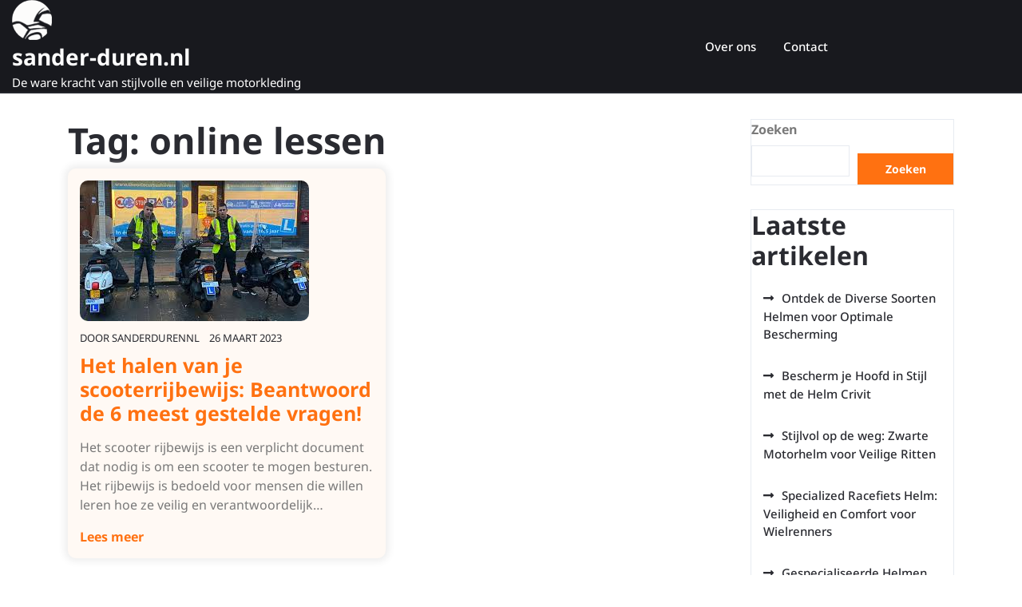

--- FILE ---
content_type: text/html; charset=UTF-8
request_url: https://sander-duren.nl/tag/online-lessen/
body_size: 13836
content:
<!doctype html>
<html lang="nl-NL">
<head>
    <meta charset="UTF-8">
    <meta name="viewport" content="width=device-width, initial-scale=1">
    <meta name='robots' content='index, follow, max-image-preview:large, max-snippet:-1, max-video-preview:-1' />

	<!-- This site is optimized with the Yoast SEO plugin v26.8 - https://yoast.com/product/yoast-seo-wordpress/ -->
	<title>online lessen archieven - sander-duren.nl</title>
	<link rel="canonical" href="https://sander-duren.nl/tag/online-lessen/" />
	<meta property="og:locale" content="nl_NL" />
	<meta property="og:type" content="article" />
	<meta property="og:title" content="online lessen archieven - sander-duren.nl" />
	<meta property="og:url" content="https://sander-duren.nl/tag/online-lessen/" />
	<meta property="og:site_name" content="sander-duren.nl" />
	<meta name="twitter:card" content="summary_large_image" />
	<script type="application/ld+json" class="yoast-schema-graph">{"@context":"https://schema.org","@graph":[{"@type":"CollectionPage","@id":"https://sander-duren.nl/tag/online-lessen/","url":"https://sander-duren.nl/tag/online-lessen/","name":"online lessen archieven - sander-duren.nl","isPartOf":{"@id":"https://sander-duren.nl/#website"},"primaryImageOfPage":{"@id":"https://sander-duren.nl/tag/online-lessen/#primaryimage"},"image":{"@id":"https://sander-duren.nl/tag/online-lessen/#primaryimage"},"thumbnailUrl":"https://i0.wp.com/sander-duren.nl/wp-content/uploads/2023/02/scooter-rijbewijs-40.jpg?fit=287%2C176&ssl=1","breadcrumb":{"@id":"https://sander-duren.nl/tag/online-lessen/#breadcrumb"},"inLanguage":"nl-NL"},{"@type":"ImageObject","inLanguage":"nl-NL","@id":"https://sander-duren.nl/tag/online-lessen/#primaryimage","url":"https://i0.wp.com/sander-duren.nl/wp-content/uploads/2023/02/scooter-rijbewijs-40.jpg?fit=287%2C176&ssl=1","contentUrl":"https://i0.wp.com/sander-duren.nl/wp-content/uploads/2023/02/scooter-rijbewijs-40.jpg?fit=287%2C176&ssl=1","width":287,"height":176},{"@type":"BreadcrumbList","@id":"https://sander-duren.nl/tag/online-lessen/#breadcrumb","itemListElement":[{"@type":"ListItem","position":1,"name":"Home","item":"https://sander-duren.nl/"},{"@type":"ListItem","position":2,"name":"online lessen"}]},{"@type":"WebSite","@id":"https://sander-duren.nl/#website","url":"https://sander-duren.nl/","name":"sander-duren.nl","description":"De ware kracht van stijlvolle en veilige motorkleding","publisher":{"@id":"https://sander-duren.nl/#organization"},"potentialAction":[{"@type":"SearchAction","target":{"@type":"EntryPoint","urlTemplate":"https://sander-duren.nl/?s={search_term_string}"},"query-input":{"@type":"PropertyValueSpecification","valueRequired":true,"valueName":"search_term_string"}}],"inLanguage":"nl-NL"},{"@type":"Organization","@id":"https://sander-duren.nl/#organization","name":"sander-duren.nl","url":"https://sander-duren.nl/","logo":{"@type":"ImageObject","inLanguage":"nl-NL","@id":"https://sander-duren.nl/#/schema/logo/image/","url":"https://i0.wp.com/sander-duren.nl/wp-content/uploads/2023/03/motoLogo.png?fit=50%2C50&ssl=1","contentUrl":"https://i0.wp.com/sander-duren.nl/wp-content/uploads/2023/03/motoLogo.png?fit=50%2C50&ssl=1","width":50,"height":50,"caption":"sander-duren.nl"},"image":{"@id":"https://sander-duren.nl/#/schema/logo/image/"}}]}</script>
	<!-- / Yoast SEO plugin. -->


<link rel='dns-prefetch' href='//stats.wp.com' />
<link rel='preconnect' href='//i0.wp.com' />
<link rel='preconnect' href='//c0.wp.com' />
<link rel="alternate" type="application/rss+xml" title="sander-duren.nl &raquo; feed" href="https://sander-duren.nl/feed/" />
<link rel="alternate" type="application/rss+xml" title="sander-duren.nl &raquo; reactiesfeed" href="https://sander-duren.nl/comments/feed/" />
<link rel="alternate" type="application/rss+xml" title="sander-duren.nl &raquo; online lessen tagfeed" href="https://sander-duren.nl/tag/online-lessen/feed/" />
<style id='wp-img-auto-sizes-contain-inline-css' type='text/css'>
img:is([sizes=auto i],[sizes^="auto," i]){contain-intrinsic-size:3000px 1500px}
/*# sourceURL=wp-img-auto-sizes-contain-inline-css */
</style>
<style id='wp-emoji-styles-inline-css' type='text/css'>

	img.wp-smiley, img.emoji {
		display: inline !important;
		border: none !important;
		box-shadow: none !important;
		height: 1em !important;
		width: 1em !important;
		margin: 0 0.07em !important;
		vertical-align: -0.1em !important;
		background: none !important;
		padding: 0 !important;
	}
/*# sourceURL=wp-emoji-styles-inline-css */
</style>
<style id='wp-block-library-inline-css' type='text/css'>
:root{--wp-block-synced-color:#7a00df;--wp-block-synced-color--rgb:122,0,223;--wp-bound-block-color:var(--wp-block-synced-color);--wp-editor-canvas-background:#ddd;--wp-admin-theme-color:#007cba;--wp-admin-theme-color--rgb:0,124,186;--wp-admin-theme-color-darker-10:#006ba1;--wp-admin-theme-color-darker-10--rgb:0,107,160.5;--wp-admin-theme-color-darker-20:#005a87;--wp-admin-theme-color-darker-20--rgb:0,90,135;--wp-admin-border-width-focus:2px}@media (min-resolution:192dpi){:root{--wp-admin-border-width-focus:1.5px}}.wp-element-button{cursor:pointer}:root .has-very-light-gray-background-color{background-color:#eee}:root .has-very-dark-gray-background-color{background-color:#313131}:root .has-very-light-gray-color{color:#eee}:root .has-very-dark-gray-color{color:#313131}:root .has-vivid-green-cyan-to-vivid-cyan-blue-gradient-background{background:linear-gradient(135deg,#00d084,#0693e3)}:root .has-purple-crush-gradient-background{background:linear-gradient(135deg,#34e2e4,#4721fb 50%,#ab1dfe)}:root .has-hazy-dawn-gradient-background{background:linear-gradient(135deg,#faaca8,#dad0ec)}:root .has-subdued-olive-gradient-background{background:linear-gradient(135deg,#fafae1,#67a671)}:root .has-atomic-cream-gradient-background{background:linear-gradient(135deg,#fdd79a,#004a59)}:root .has-nightshade-gradient-background{background:linear-gradient(135deg,#330968,#31cdcf)}:root .has-midnight-gradient-background{background:linear-gradient(135deg,#020381,#2874fc)}:root{--wp--preset--font-size--normal:16px;--wp--preset--font-size--huge:42px}.has-regular-font-size{font-size:1em}.has-larger-font-size{font-size:2.625em}.has-normal-font-size{font-size:var(--wp--preset--font-size--normal)}.has-huge-font-size{font-size:var(--wp--preset--font-size--huge)}.has-text-align-center{text-align:center}.has-text-align-left{text-align:left}.has-text-align-right{text-align:right}.has-fit-text{white-space:nowrap!important}#end-resizable-editor-section{display:none}.aligncenter{clear:both}.items-justified-left{justify-content:flex-start}.items-justified-center{justify-content:center}.items-justified-right{justify-content:flex-end}.items-justified-space-between{justify-content:space-between}.screen-reader-text{border:0;clip-path:inset(50%);height:1px;margin:-1px;overflow:hidden;padding:0;position:absolute;width:1px;word-wrap:normal!important}.screen-reader-text:focus{background-color:#ddd;clip-path:none;color:#444;display:block;font-size:1em;height:auto;left:5px;line-height:normal;padding:15px 23px 14px;text-decoration:none;top:5px;width:auto;z-index:100000}html :where(.has-border-color){border-style:solid}html :where([style*=border-top-color]){border-top-style:solid}html :where([style*=border-right-color]){border-right-style:solid}html :where([style*=border-bottom-color]){border-bottom-style:solid}html :where([style*=border-left-color]){border-left-style:solid}html :where([style*=border-width]){border-style:solid}html :where([style*=border-top-width]){border-top-style:solid}html :where([style*=border-right-width]){border-right-style:solid}html :where([style*=border-bottom-width]){border-bottom-style:solid}html :where([style*=border-left-width]){border-left-style:solid}html :where(img[class*=wp-image-]){height:auto;max-width:100%}:where(figure){margin:0 0 1em}html :where(.is-position-sticky){--wp-admin--admin-bar--position-offset:var(--wp-admin--admin-bar--height,0px)}@media screen and (max-width:600px){html :where(.is-position-sticky){--wp-admin--admin-bar--position-offset:0px}}

/*# sourceURL=wp-block-library-inline-css */
</style><style id='wp-block-archives-inline-css' type='text/css'>
.wp-block-archives{box-sizing:border-box}.wp-block-archives-dropdown label{display:block}
/*# sourceURL=https://c0.wp.com/c/6.9/wp-includes/blocks/archives/style.min.css */
</style>
<style id='wp-block-categories-inline-css' type='text/css'>
.wp-block-categories{box-sizing:border-box}.wp-block-categories.alignleft{margin-right:2em}.wp-block-categories.alignright{margin-left:2em}.wp-block-categories.wp-block-categories-dropdown.aligncenter{text-align:center}.wp-block-categories .wp-block-categories__label{display:block;width:100%}
/*# sourceURL=https://c0.wp.com/c/6.9/wp-includes/blocks/categories/style.min.css */
</style>
<style id='wp-block-heading-inline-css' type='text/css'>
h1:where(.wp-block-heading).has-background,h2:where(.wp-block-heading).has-background,h3:where(.wp-block-heading).has-background,h4:where(.wp-block-heading).has-background,h5:where(.wp-block-heading).has-background,h6:where(.wp-block-heading).has-background{padding:1.25em 2.375em}h1.has-text-align-left[style*=writing-mode]:where([style*=vertical-lr]),h1.has-text-align-right[style*=writing-mode]:where([style*=vertical-rl]),h2.has-text-align-left[style*=writing-mode]:where([style*=vertical-lr]),h2.has-text-align-right[style*=writing-mode]:where([style*=vertical-rl]),h3.has-text-align-left[style*=writing-mode]:where([style*=vertical-lr]),h3.has-text-align-right[style*=writing-mode]:where([style*=vertical-rl]),h4.has-text-align-left[style*=writing-mode]:where([style*=vertical-lr]),h4.has-text-align-right[style*=writing-mode]:where([style*=vertical-rl]),h5.has-text-align-left[style*=writing-mode]:where([style*=vertical-lr]),h5.has-text-align-right[style*=writing-mode]:where([style*=vertical-rl]),h6.has-text-align-left[style*=writing-mode]:where([style*=vertical-lr]),h6.has-text-align-right[style*=writing-mode]:where([style*=vertical-rl]){rotate:180deg}
/*# sourceURL=https://c0.wp.com/c/6.9/wp-includes/blocks/heading/style.min.css */
</style>
<style id='wp-block-latest-comments-inline-css' type='text/css'>
ol.wp-block-latest-comments{box-sizing:border-box;margin-left:0}:where(.wp-block-latest-comments:not([style*=line-height] .wp-block-latest-comments__comment)){line-height:1.1}:where(.wp-block-latest-comments:not([style*=line-height] .wp-block-latest-comments__comment-excerpt p)){line-height:1.8}.has-dates :where(.wp-block-latest-comments:not([style*=line-height])),.has-excerpts :where(.wp-block-latest-comments:not([style*=line-height])){line-height:1.5}.wp-block-latest-comments .wp-block-latest-comments{padding-left:0}.wp-block-latest-comments__comment{list-style:none;margin-bottom:1em}.has-avatars .wp-block-latest-comments__comment{list-style:none;min-height:2.25em}.has-avatars .wp-block-latest-comments__comment .wp-block-latest-comments__comment-excerpt,.has-avatars .wp-block-latest-comments__comment .wp-block-latest-comments__comment-meta{margin-left:3.25em}.wp-block-latest-comments__comment-excerpt p{font-size:.875em;margin:.36em 0 1.4em}.wp-block-latest-comments__comment-date{display:block;font-size:.75em}.wp-block-latest-comments .avatar,.wp-block-latest-comments__comment-avatar{border-radius:1.5em;display:block;float:left;height:2.5em;margin-right:.75em;width:2.5em}.wp-block-latest-comments[class*=-font-size] a,.wp-block-latest-comments[style*=font-size] a{font-size:inherit}
/*# sourceURL=https://c0.wp.com/c/6.9/wp-includes/blocks/latest-comments/style.min.css */
</style>
<style id='wp-block-latest-posts-inline-css' type='text/css'>
.wp-block-latest-posts{box-sizing:border-box}.wp-block-latest-posts.alignleft{margin-right:2em}.wp-block-latest-posts.alignright{margin-left:2em}.wp-block-latest-posts.wp-block-latest-posts__list{list-style:none}.wp-block-latest-posts.wp-block-latest-posts__list li{clear:both;overflow-wrap:break-word}.wp-block-latest-posts.is-grid{display:flex;flex-wrap:wrap}.wp-block-latest-posts.is-grid li{margin:0 1.25em 1.25em 0;width:100%}@media (min-width:600px){.wp-block-latest-posts.columns-2 li{width:calc(50% - .625em)}.wp-block-latest-posts.columns-2 li:nth-child(2n){margin-right:0}.wp-block-latest-posts.columns-3 li{width:calc(33.33333% - .83333em)}.wp-block-latest-posts.columns-3 li:nth-child(3n){margin-right:0}.wp-block-latest-posts.columns-4 li{width:calc(25% - .9375em)}.wp-block-latest-posts.columns-4 li:nth-child(4n){margin-right:0}.wp-block-latest-posts.columns-5 li{width:calc(20% - 1em)}.wp-block-latest-posts.columns-5 li:nth-child(5n){margin-right:0}.wp-block-latest-posts.columns-6 li{width:calc(16.66667% - 1.04167em)}.wp-block-latest-posts.columns-6 li:nth-child(6n){margin-right:0}}:root :where(.wp-block-latest-posts.is-grid){padding:0}:root :where(.wp-block-latest-posts.wp-block-latest-posts__list){padding-left:0}.wp-block-latest-posts__post-author,.wp-block-latest-posts__post-date{display:block;font-size:.8125em}.wp-block-latest-posts__post-excerpt,.wp-block-latest-posts__post-full-content{margin-bottom:1em;margin-top:.5em}.wp-block-latest-posts__featured-image a{display:inline-block}.wp-block-latest-posts__featured-image img{height:auto;max-width:100%;width:auto}.wp-block-latest-posts__featured-image.alignleft{float:left;margin-right:1em}.wp-block-latest-posts__featured-image.alignright{float:right;margin-left:1em}.wp-block-latest-posts__featured-image.aligncenter{margin-bottom:1em;text-align:center}
/*# sourceURL=https://c0.wp.com/c/6.9/wp-includes/blocks/latest-posts/style.min.css */
</style>
<style id='wp-block-search-inline-css' type='text/css'>
.wp-block-search__button{margin-left:10px;word-break:normal}.wp-block-search__button.has-icon{line-height:0}.wp-block-search__button svg{height:1.25em;min-height:24px;min-width:24px;width:1.25em;fill:currentColor;vertical-align:text-bottom}:where(.wp-block-search__button){border:1px solid #ccc;padding:6px 10px}.wp-block-search__inside-wrapper{display:flex;flex:auto;flex-wrap:nowrap;max-width:100%}.wp-block-search__label{width:100%}.wp-block-search.wp-block-search__button-only .wp-block-search__button{box-sizing:border-box;display:flex;flex-shrink:0;justify-content:center;margin-left:0;max-width:100%}.wp-block-search.wp-block-search__button-only .wp-block-search__inside-wrapper{min-width:0!important;transition-property:width}.wp-block-search.wp-block-search__button-only .wp-block-search__input{flex-basis:100%;transition-duration:.3s}.wp-block-search.wp-block-search__button-only.wp-block-search__searchfield-hidden,.wp-block-search.wp-block-search__button-only.wp-block-search__searchfield-hidden .wp-block-search__inside-wrapper{overflow:hidden}.wp-block-search.wp-block-search__button-only.wp-block-search__searchfield-hidden .wp-block-search__input{border-left-width:0!important;border-right-width:0!important;flex-basis:0;flex-grow:0;margin:0;min-width:0!important;padding-left:0!important;padding-right:0!important;width:0!important}:where(.wp-block-search__input){appearance:none;border:1px solid #949494;flex-grow:1;font-family:inherit;font-size:inherit;font-style:inherit;font-weight:inherit;letter-spacing:inherit;line-height:inherit;margin-left:0;margin-right:0;min-width:3rem;padding:8px;text-decoration:unset!important;text-transform:inherit}:where(.wp-block-search__button-inside .wp-block-search__inside-wrapper){background-color:#fff;border:1px solid #949494;box-sizing:border-box;padding:4px}:where(.wp-block-search__button-inside .wp-block-search__inside-wrapper) .wp-block-search__input{border:none;border-radius:0;padding:0 4px}:where(.wp-block-search__button-inside .wp-block-search__inside-wrapper) .wp-block-search__input:focus{outline:none}:where(.wp-block-search__button-inside .wp-block-search__inside-wrapper) :where(.wp-block-search__button){padding:4px 8px}.wp-block-search.aligncenter .wp-block-search__inside-wrapper{margin:auto}.wp-block[data-align=right] .wp-block-search.wp-block-search__button-only .wp-block-search__inside-wrapper{float:right}
/*# sourceURL=https://c0.wp.com/c/6.9/wp-includes/blocks/search/style.min.css */
</style>
<style id='wp-block-search-theme-inline-css' type='text/css'>
.wp-block-search .wp-block-search__label{font-weight:700}.wp-block-search__button{border:1px solid #ccc;padding:.375em .625em}
/*# sourceURL=https://c0.wp.com/c/6.9/wp-includes/blocks/search/theme.min.css */
</style>
<style id='wp-block-group-inline-css' type='text/css'>
.wp-block-group{box-sizing:border-box}:where(.wp-block-group.wp-block-group-is-layout-constrained){position:relative}
/*# sourceURL=https://c0.wp.com/c/6.9/wp-includes/blocks/group/style.min.css */
</style>
<style id='wp-block-group-theme-inline-css' type='text/css'>
:where(.wp-block-group.has-background){padding:1.25em 2.375em}
/*# sourceURL=https://c0.wp.com/c/6.9/wp-includes/blocks/group/theme.min.css */
</style>
<style id='global-styles-inline-css' type='text/css'>
:root{--wp--preset--aspect-ratio--square: 1;--wp--preset--aspect-ratio--4-3: 4/3;--wp--preset--aspect-ratio--3-4: 3/4;--wp--preset--aspect-ratio--3-2: 3/2;--wp--preset--aspect-ratio--2-3: 2/3;--wp--preset--aspect-ratio--16-9: 16/9;--wp--preset--aspect-ratio--9-16: 9/16;--wp--preset--color--black: #000000;--wp--preset--color--cyan-bluish-gray: #abb8c3;--wp--preset--color--white: #ffffff;--wp--preset--color--pale-pink: #f78da7;--wp--preset--color--vivid-red: #cf2e2e;--wp--preset--color--luminous-vivid-orange: #ff6900;--wp--preset--color--luminous-vivid-amber: #fcb900;--wp--preset--color--light-green-cyan: #7bdcb5;--wp--preset--color--vivid-green-cyan: #00d084;--wp--preset--color--pale-cyan-blue: #8ed1fc;--wp--preset--color--vivid-cyan-blue: #0693e3;--wp--preset--color--vivid-purple: #9b51e0;--wp--preset--gradient--vivid-cyan-blue-to-vivid-purple: linear-gradient(135deg,rgb(6,147,227) 0%,rgb(155,81,224) 100%);--wp--preset--gradient--light-green-cyan-to-vivid-green-cyan: linear-gradient(135deg,rgb(122,220,180) 0%,rgb(0,208,130) 100%);--wp--preset--gradient--luminous-vivid-amber-to-luminous-vivid-orange: linear-gradient(135deg,rgb(252,185,0) 0%,rgb(255,105,0) 100%);--wp--preset--gradient--luminous-vivid-orange-to-vivid-red: linear-gradient(135deg,rgb(255,105,0) 0%,rgb(207,46,46) 100%);--wp--preset--gradient--very-light-gray-to-cyan-bluish-gray: linear-gradient(135deg,rgb(238,238,238) 0%,rgb(169,184,195) 100%);--wp--preset--gradient--cool-to-warm-spectrum: linear-gradient(135deg,rgb(74,234,220) 0%,rgb(151,120,209) 20%,rgb(207,42,186) 40%,rgb(238,44,130) 60%,rgb(251,105,98) 80%,rgb(254,248,76) 100%);--wp--preset--gradient--blush-light-purple: linear-gradient(135deg,rgb(255,206,236) 0%,rgb(152,150,240) 100%);--wp--preset--gradient--blush-bordeaux: linear-gradient(135deg,rgb(254,205,165) 0%,rgb(254,45,45) 50%,rgb(107,0,62) 100%);--wp--preset--gradient--luminous-dusk: linear-gradient(135deg,rgb(255,203,112) 0%,rgb(199,81,192) 50%,rgb(65,88,208) 100%);--wp--preset--gradient--pale-ocean: linear-gradient(135deg,rgb(255,245,203) 0%,rgb(182,227,212) 50%,rgb(51,167,181) 100%);--wp--preset--gradient--electric-grass: linear-gradient(135deg,rgb(202,248,128) 0%,rgb(113,206,126) 100%);--wp--preset--gradient--midnight: linear-gradient(135deg,rgb(2,3,129) 0%,rgb(40,116,252) 100%);--wp--preset--font-size--small: 13px;--wp--preset--font-size--medium: 20px;--wp--preset--font-size--large: 36px;--wp--preset--font-size--x-large: 42px;--wp--preset--spacing--20: 0.44rem;--wp--preset--spacing--30: 0.67rem;--wp--preset--spacing--40: 1rem;--wp--preset--spacing--50: 1.5rem;--wp--preset--spacing--60: 2.25rem;--wp--preset--spacing--70: 3.38rem;--wp--preset--spacing--80: 5.06rem;--wp--preset--shadow--natural: 6px 6px 9px rgba(0, 0, 0, 0.2);--wp--preset--shadow--deep: 12px 12px 50px rgba(0, 0, 0, 0.4);--wp--preset--shadow--sharp: 6px 6px 0px rgba(0, 0, 0, 0.2);--wp--preset--shadow--outlined: 6px 6px 0px -3px rgb(255, 255, 255), 6px 6px rgb(0, 0, 0);--wp--preset--shadow--crisp: 6px 6px 0px rgb(0, 0, 0);}:where(.is-layout-flex){gap: 0.5em;}:where(.is-layout-grid){gap: 0.5em;}body .is-layout-flex{display: flex;}.is-layout-flex{flex-wrap: wrap;align-items: center;}.is-layout-flex > :is(*, div){margin: 0;}body .is-layout-grid{display: grid;}.is-layout-grid > :is(*, div){margin: 0;}:where(.wp-block-columns.is-layout-flex){gap: 2em;}:where(.wp-block-columns.is-layout-grid){gap: 2em;}:where(.wp-block-post-template.is-layout-flex){gap: 1.25em;}:where(.wp-block-post-template.is-layout-grid){gap: 1.25em;}.has-black-color{color: var(--wp--preset--color--black) !important;}.has-cyan-bluish-gray-color{color: var(--wp--preset--color--cyan-bluish-gray) !important;}.has-white-color{color: var(--wp--preset--color--white) !important;}.has-pale-pink-color{color: var(--wp--preset--color--pale-pink) !important;}.has-vivid-red-color{color: var(--wp--preset--color--vivid-red) !important;}.has-luminous-vivid-orange-color{color: var(--wp--preset--color--luminous-vivid-orange) !important;}.has-luminous-vivid-amber-color{color: var(--wp--preset--color--luminous-vivid-amber) !important;}.has-light-green-cyan-color{color: var(--wp--preset--color--light-green-cyan) !important;}.has-vivid-green-cyan-color{color: var(--wp--preset--color--vivid-green-cyan) !important;}.has-pale-cyan-blue-color{color: var(--wp--preset--color--pale-cyan-blue) !important;}.has-vivid-cyan-blue-color{color: var(--wp--preset--color--vivid-cyan-blue) !important;}.has-vivid-purple-color{color: var(--wp--preset--color--vivid-purple) !important;}.has-black-background-color{background-color: var(--wp--preset--color--black) !important;}.has-cyan-bluish-gray-background-color{background-color: var(--wp--preset--color--cyan-bluish-gray) !important;}.has-white-background-color{background-color: var(--wp--preset--color--white) !important;}.has-pale-pink-background-color{background-color: var(--wp--preset--color--pale-pink) !important;}.has-vivid-red-background-color{background-color: var(--wp--preset--color--vivid-red) !important;}.has-luminous-vivid-orange-background-color{background-color: var(--wp--preset--color--luminous-vivid-orange) !important;}.has-luminous-vivid-amber-background-color{background-color: var(--wp--preset--color--luminous-vivid-amber) !important;}.has-light-green-cyan-background-color{background-color: var(--wp--preset--color--light-green-cyan) !important;}.has-vivid-green-cyan-background-color{background-color: var(--wp--preset--color--vivid-green-cyan) !important;}.has-pale-cyan-blue-background-color{background-color: var(--wp--preset--color--pale-cyan-blue) !important;}.has-vivid-cyan-blue-background-color{background-color: var(--wp--preset--color--vivid-cyan-blue) !important;}.has-vivid-purple-background-color{background-color: var(--wp--preset--color--vivid-purple) !important;}.has-black-border-color{border-color: var(--wp--preset--color--black) !important;}.has-cyan-bluish-gray-border-color{border-color: var(--wp--preset--color--cyan-bluish-gray) !important;}.has-white-border-color{border-color: var(--wp--preset--color--white) !important;}.has-pale-pink-border-color{border-color: var(--wp--preset--color--pale-pink) !important;}.has-vivid-red-border-color{border-color: var(--wp--preset--color--vivid-red) !important;}.has-luminous-vivid-orange-border-color{border-color: var(--wp--preset--color--luminous-vivid-orange) !important;}.has-luminous-vivid-amber-border-color{border-color: var(--wp--preset--color--luminous-vivid-amber) !important;}.has-light-green-cyan-border-color{border-color: var(--wp--preset--color--light-green-cyan) !important;}.has-vivid-green-cyan-border-color{border-color: var(--wp--preset--color--vivid-green-cyan) !important;}.has-pale-cyan-blue-border-color{border-color: var(--wp--preset--color--pale-cyan-blue) !important;}.has-vivid-cyan-blue-border-color{border-color: var(--wp--preset--color--vivid-cyan-blue) !important;}.has-vivid-purple-border-color{border-color: var(--wp--preset--color--vivid-purple) !important;}.has-vivid-cyan-blue-to-vivid-purple-gradient-background{background: var(--wp--preset--gradient--vivid-cyan-blue-to-vivid-purple) !important;}.has-light-green-cyan-to-vivid-green-cyan-gradient-background{background: var(--wp--preset--gradient--light-green-cyan-to-vivid-green-cyan) !important;}.has-luminous-vivid-amber-to-luminous-vivid-orange-gradient-background{background: var(--wp--preset--gradient--luminous-vivid-amber-to-luminous-vivid-orange) !important;}.has-luminous-vivid-orange-to-vivid-red-gradient-background{background: var(--wp--preset--gradient--luminous-vivid-orange-to-vivid-red) !important;}.has-very-light-gray-to-cyan-bluish-gray-gradient-background{background: var(--wp--preset--gradient--very-light-gray-to-cyan-bluish-gray) !important;}.has-cool-to-warm-spectrum-gradient-background{background: var(--wp--preset--gradient--cool-to-warm-spectrum) !important;}.has-blush-light-purple-gradient-background{background: var(--wp--preset--gradient--blush-light-purple) !important;}.has-blush-bordeaux-gradient-background{background: var(--wp--preset--gradient--blush-bordeaux) !important;}.has-luminous-dusk-gradient-background{background: var(--wp--preset--gradient--luminous-dusk) !important;}.has-pale-ocean-gradient-background{background: var(--wp--preset--gradient--pale-ocean) !important;}.has-electric-grass-gradient-background{background: var(--wp--preset--gradient--electric-grass) !important;}.has-midnight-gradient-background{background: var(--wp--preset--gradient--midnight) !important;}.has-small-font-size{font-size: var(--wp--preset--font-size--small) !important;}.has-medium-font-size{font-size: var(--wp--preset--font-size--medium) !important;}.has-large-font-size{font-size: var(--wp--preset--font-size--large) !important;}.has-x-large-font-size{font-size: var(--wp--preset--font-size--x-large) !important;}
/*# sourceURL=global-styles-inline-css */
</style>

<style id='classic-theme-styles-inline-css' type='text/css'>
/*! This file is auto-generated */
.wp-block-button__link{color:#fff;background-color:#32373c;border-radius:9999px;box-shadow:none;text-decoration:none;padding:calc(.667em + 2px) calc(1.333em + 2px);font-size:1.125em}.wp-block-file__button{background:#32373c;color:#fff;text-decoration:none}
/*# sourceURL=/wp-includes/css/classic-themes.min.css */
</style>
<link rel='stylesheet' id='cptch_stylesheet-css' href='https://sander-duren.nl/wp-content/plugins/captcha-bws/css/front_end_style.css?ver=5.2.7' type='text/css' media='all' />
<link rel='stylesheet' id='dashicons-css' href='https://c0.wp.com/c/6.9/wp-includes/css/dashicons.min.css' type='text/css' media='all' />
<link rel='stylesheet' id='cptch_desktop_style-css' href='https://sander-duren.nl/wp-content/plugins/captcha-bws/css/desktop_style.css?ver=5.2.7' type='text/css' media='all' />
<link rel='stylesheet' id='noto-css' href='https://sander-duren.nl/wp-content/fonts/9e5f31d513119596f0288f9c98669449.css?ver=1.0' type='text/css' media='all' />
<link rel='stylesheet' id='bike-rental-shop-block-editor-style-css' href='https://sander-duren.nl/wp-content/themes/bike-rental-shop/assets/css/block-editor-style.css?ver=6.9' type='text/css' media='all' />
<link rel='stylesheet' id='bootstrap-css-css' href='https://sander-duren.nl/wp-content/themes/bike-rental-shop/assets/css/bootstrap.css?ver=6.9' type='text/css' media='all' />
<link rel='stylesheet' id='owl.carousel-css-css' href='https://sander-duren.nl/wp-content/themes/bike-rental-shop/assets/css/owl.carousel.css?ver=6.9' type='text/css' media='all' />
<link rel='stylesheet' id='bike-rental-shop-style-css' href='https://sander-duren.nl/wp-content/themes/bike-rental-shop/style.css?ver=6.9' type='text/css' media='all' />
<link rel='stylesheet' id='fontawesome-style-css' href='https://sander-duren.nl/wp-content/themes/bike-rental-shop/assets/css/fontawesome/css/all.css?ver=6.9' type='text/css' media='all' />
<script type="text/javascript" src="https://c0.wp.com/c/6.9/wp-includes/js/jquery/jquery.min.js" id="jquery-core-js"></script>
<script type="text/javascript" src="https://c0.wp.com/c/6.9/wp-includes/js/jquery/jquery-migrate.min.js" id="jquery-migrate-js"></script>
<link rel="https://api.w.org/" href="https://sander-duren.nl/wp-json/" /><link rel="alternate" title="JSON" type="application/json" href="https://sander-duren.nl/wp-json/wp/v2/tags/559" /><link rel="EditURI" type="application/rsd+xml" title="RSD" href="https://sander-duren.nl/xmlrpc.php?rsd" />
<meta name="generator" content="WordPress 6.9" />
	<style>img#wpstats{display:none}</style>
		<link rel="apple-touch-icon" sizes="180x180" href="/wp-content/uploads/fbrfg/apple-touch-icon.png">
<link rel="icon" type="image/png" sizes="32x32" href="/wp-content/uploads/fbrfg/favicon-32x32.png">
<link rel="icon" type="image/png" sizes="16x16" href="/wp-content/uploads/fbrfg/favicon-16x16.png">
<link rel="manifest" href="/wp-content/uploads/fbrfg/site.webmanifest">
<link rel="shortcut icon" href="/wp-content/uploads/fbrfg/favicon.ico">
<meta name="msapplication-TileColor" content="#da532c">
<meta name="msapplication-config" content="/wp-content/uploads/fbrfg/browserconfig.xml">
<meta name="theme-color" content="#ffffff">
		<style type="text/css">
					</style>
		
		</head>

<body class="archive tag tag-online-lessen tag-559 wp-custom-logo wp-embed-responsive wp-theme-bike-rental-shop hfeed">


<div id="page" class="site">
    <a class="skip-link screen-reader-text" href="#skip-content">Naar de inhoud gaan</a>
    <header id="masthead" class="site-header shadow-sm navbar-dark bg-primary">
        <div class="socialmedia">
            
<div class="main-header text-center text-md-left">
    <div class="container-fluid">
        <div class="row">
            <div class="col-lg-3 col-md-3 col-sm-3 align-self-center">
                <div class="navbar-brand text-center text-md-left">
                                            <div class="site-logo"><a href="https://sander-duren.nl/" class="custom-logo-link" rel="home"><img width="50" height="50" src="https://i0.wp.com/sander-duren.nl/wp-content/uploads/2023/03/motoLogo.png?fit=50%2C50&amp;ssl=1" class="custom-logo" alt="sander-duren.nl" decoding="async" /></a></div>
                                                                                                                            <p class="site-title"><a href="https://sander-duren.nl/" rel="home">sander-duren.nl</a></p>
                                                                                                    <p class="site-description">De ware kracht van stijlvolle en veilige motorkleding</p>
                                    </div>
            </div>
            <div class="col-lg-2 col-md-4 col-sm-4 align-self-center phone-box text-md-right">
                            </div>
            <div class="col-lg-5 col-md-1 col-sm-1 col-4 align-self-center">
                
<div class="navigation_header py-2">
    <div class="toggle-nav mobile-menu">
                    <button onclick="bike_rental_shop_openNav()"><i class="fas fa-th"></i></button>
            </div>
    <div id="mySidenav" class="nav sidenav">
        <nav id="site-navigation" class="main-navigation navbar navbar-expand-xl" aria-label="Bovenmenu">
            <div class="menu-primary-menu-container"><ul id="menu-primary-menu" class="menu"><li id="menu-item-16" class="menu-item menu-item-type-post_type menu-item-object-page menu-item-16"><a href="https://sander-duren.nl/about/">Over ons</a></li>
<li id="menu-item-36" class="menu-item menu-item-type-post_type menu-item-object-page menu-item-36"><a href="https://sander-duren.nl/contact/">Contact</a></li>
</ul></div>        </nav>
        <a href="javascript:void(0)" class="closebtn mobile-menu" onclick="bike_rental_shop_closeNav()"><i class="fas fa-times"></i></a>
    </div>
</div>            </div>
            <div class="col-lg-2 col-md-4 col-sm-4 col-8 align-self-center text-center text-md-right">
                <div class="social-link text-center text-md-right">
                                                                                                                    </div>
            </div>
        </div>
    </div>
</div>        </div>
    </header>
    <div id="skip-content" class="container">
        <div class="row">
            <div id="primary" class="content-area col-lg-9 col-lg-8">
                <main id="main" class="site-main module-border-wrap">
                    
                        <header class="page-header">
                            <h2 class="page-title">Tag: <span>online lessen</span></h2>                        </header>

                        <div class="row">
                            
<div class="col-lg-6 col-md-6 col-sm-6">
    <article id="post-119" class="article-box post-119 post type-post status-publish format-standard has-post-thumbnail hentry category-bromfiets category-brommer category-scooter category-scooter-rijbewijs tag-betrouwbare-bestuurder tag-cbr-centraal-bureau-rijvaardigheidsbewijzen tag-cilinderinhoud tag-gecertificeerd tag-helm-dragen tag-instructeur-kwalificaties tag-kinderzitje tag-leeftijd tag-motorrijbewijs tag-officieel-examen tag-ongelukken-voorkomen tag-online-lessen tag-praktijktest tag-rijschool tag-scooter-rijbewijs tag-scooterrijbewijs tag-tarieven tag-theorie-examen tag-verkeersregels tag-verkeerssignalen">
        
            <div class="post-thumbnail">
                <a class="post-thumbnail" href="https://sander-duren.nl/bromfiets/scooter-rijbewijs/" aria-hidden="true" tabindex="-1">
                    <img width="287" height="176" src="https://sander-duren.nl/wp-content/uploads/2023/02/scooter-rijbewijs-40.jpg" class="attachment-post-thumbnail size-post-thumbnail wp-post-image" alt="Het halen van je scooterrijbewijs: Beantwoord de 6 meest gestelde vragen!" decoding="async" fetchpriority="high" />                </a>
            </div>

                    <div class="meta-info-box my-2">
            <span class="entry-author">DOOR <a href="https://sander-duren.nl/author/sanderdurennl/">sanderdurennl</a></span>
            <span class="ml-2">26 maart 2023</span>
        </div>
        <div class="post-summery">
            <h3 class="entry-title pb-3"><a href="https://sander-duren.nl/bromfiets/scooter-rijbewijs/" rel="bookmark">Het halen van je scooterrijbewijs: Beantwoord de 6 meest gestelde vragen!</a></h3>            <p>Het scooter rijbewijs is een verplicht document dat nodig is om een scooter te mogen besturen. Het rijbewijs is bedoeld voor mensen die willen leren hoe ze veilig en verantwoordelijk&hellip;</p>
            <a href="https://sander-duren.nl/bromfiets/scooter-rijbewijs/" class="btn-text">Lees meer</a>
        </div>
    </article>
</div>                        </div>
                    
                </main>
            </div>
            
<aside id="secondary" class="widget-area col-lg-3 col-md-4">
	<div class="sidebar">
		<section id="block-2" class="widget widget_block widget_search"><form role="search" method="get" action="https://sander-duren.nl/" class="wp-block-search__button-outside wp-block-search__text-button wp-block-search"    ><label class="wp-block-search__label" for="wp-block-search__input-1" >Zoeken</label><div class="wp-block-search__inside-wrapper" ><input class="wp-block-search__input" id="wp-block-search__input-1" placeholder="" value="" type="search" name="s" required /><button aria-label="Zoeken" class="wp-block-search__button wp-element-button" type="submit" >Zoeken</button></div></form></section><section id="block-3" class="widget widget_block">
<div class="wp-block-group"><div class="wp-block-group__inner-container is-layout-flow wp-block-group-is-layout-flow">
<h2 class="wp-block-heading">Laatste artikelen</h2>


<ul class="wp-block-latest-posts__list wp-block-latest-posts"><li><a class="wp-block-latest-posts__post-title" href="https://sander-duren.nl/uncategorized/helm-soorten/">Ontdek de Diverse Soorten Helmen voor Optimale Bescherming</a></li>
<li><a class="wp-block-latest-posts__post-title" href="https://sander-duren.nl/crivit/helm-crivit/">Bescherm je Hoofd in Stijl met de Helm Crivit</a></li>
<li><a class="wp-block-latest-posts__post-title" href="https://sander-duren.nl/zwart/helm-zwart/">Stijlvol op de weg: Zwarte Motorhelm voor Veilige Ritten</a></li>
<li><a class="wp-block-latest-posts__post-title" href="https://sander-duren.nl/racefiets/racefiets-helm-specialized/">Specialized Racefiets Helm: Veiligheid en Comfort voor Wielrenners</a></li>
<li><a class="wp-block-latest-posts__post-title" href="https://sander-duren.nl/dames/specialized-helm-dames/">Gespecialiseerde Helmen voor Dames: Veiligheid en Stijl Gecombineerd</a></li>
</ul></div></div>
</section><section id="block-4" class="widget widget_block">
<div class="wp-block-group"><div class="wp-block-group__inner-container is-layout-flow wp-block-group-is-layout-flow">
<h2 class="wp-block-heading">Laatste reacties</h2>


<ol class="wp-block-latest-comments"><li class="wp-block-latest-comments__comment"><article><footer class="wp-block-latest-comments__comment-meta"><a class="wp-block-latest-comments__comment-author" href="https://sander-duren.nl">sanderdurennl</a> op <a class="wp-block-latest-comments__comment-link" href="https://sander-duren.nl/bell/bell-helmen/#comment-52">Ontdek de Innovatieve Bell Helmen voor Maximale Veiligheid en Stijl!</a></footer></article></li><li class="wp-block-latest-comments__comment"><article><footer class="wp-block-latest-comments__comment-meta"><a class="wp-block-latest-comments__comment-author" href="https://www.backpackblog.nl/koh-chang-bezienswaardigheden-tips/">Lamyaa green islands</a> op <a class="wp-block-latest-comments__comment-link" href="https://sander-duren.nl/bell/bell-helmen/#comment-51">Ontdek de Innovatieve Bell Helmen voor Maximale Veiligheid en Stijl!</a></footer></article></li></ol></div></div>
</section><section id="block-5" class="widget widget_block">
<div class="wp-block-group"><div class="wp-block-group__inner-container is-layout-flow wp-block-group-is-layout-flow">
<h2 class="wp-block-heading">Archief</h2>


<ul class="wp-block-archives-list wp-block-archives">	<li><a href='https://sander-duren.nl/2026/01/'>januari 2026</a></li>
	<li><a href='https://sander-duren.nl/2025/12/'>december 2025</a></li>
	<li><a href='https://sander-duren.nl/2025/11/'>november 2025</a></li>
	<li><a href='https://sander-duren.nl/2025/10/'>oktober 2025</a></li>
	<li><a href='https://sander-duren.nl/2025/09/'>september 2025</a></li>
	<li><a href='https://sander-duren.nl/2025/08/'>augustus 2025</a></li>
	<li><a href='https://sander-duren.nl/2025/07/'>juli 2025</a></li>
	<li><a href='https://sander-duren.nl/2025/06/'>juni 2025</a></li>
	<li><a href='https://sander-duren.nl/2025/05/'>mei 2025</a></li>
	<li><a href='https://sander-duren.nl/2025/04/'>april 2025</a></li>
	<li><a href='https://sander-duren.nl/2025/03/'>maart 2025</a></li>
	<li><a href='https://sander-duren.nl/2025/02/'>februari 2025</a></li>
	<li><a href='https://sander-duren.nl/2025/01/'>januari 2025</a></li>
	<li><a href='https://sander-duren.nl/2024/12/'>december 2024</a></li>
	<li><a href='https://sander-duren.nl/2024/11/'>november 2024</a></li>
	<li><a href='https://sander-duren.nl/2024/10/'>oktober 2024</a></li>
	<li><a href='https://sander-duren.nl/2024/09/'>september 2024</a></li>
	<li><a href='https://sander-duren.nl/2024/08/'>augustus 2024</a></li>
	<li><a href='https://sander-duren.nl/2024/07/'>juli 2024</a></li>
	<li><a href='https://sander-duren.nl/2024/06/'>juni 2024</a></li>
	<li><a href='https://sander-duren.nl/2024/05/'>mei 2024</a></li>
	<li><a href='https://sander-duren.nl/2024/04/'>april 2024</a></li>
	<li><a href='https://sander-duren.nl/2024/03/'>maart 2024</a></li>
	<li><a href='https://sander-duren.nl/2024/02/'>februari 2024</a></li>
	<li><a href='https://sander-duren.nl/2024/01/'>januari 2024</a></li>
	<li><a href='https://sander-duren.nl/2023/12/'>december 2023</a></li>
	<li><a href='https://sander-duren.nl/2023/11/'>november 2023</a></li>
	<li><a href='https://sander-duren.nl/2023/10/'>oktober 2023</a></li>
	<li><a href='https://sander-duren.nl/2023/09/'>september 2023</a></li>
	<li><a href='https://sander-duren.nl/2023/08/'>augustus 2023</a></li>
	<li><a href='https://sander-duren.nl/2023/07/'>juli 2023</a></li>
	<li><a href='https://sander-duren.nl/2023/06/'>juni 2023</a></li>
	<li><a href='https://sander-duren.nl/2023/05/'>mei 2023</a></li>
	<li><a href='https://sander-duren.nl/2023/04/'>april 2023</a></li>
	<li><a href='https://sander-duren.nl/2023/03/'>maart 2023</a></li>
	<li><a href='https://sander-duren.nl/2023/02/'>februari 2023</a></li>
	<li><a href='https://sander-duren.nl/2023/01/'>januari 2023</a></li>
</ul></div></div>
</section><section id="block-6" class="widget widget_block">
<div class="wp-block-group"><div class="wp-block-group__inner-container is-layout-flow wp-block-group-is-layout-flow">
<h2 class="wp-block-heading">Categorieën</h2>


<ul class="wp-block-categories-list wp-block-categories">	<li class="cat-item cat-item-5102"><a href="https://sander-duren.nl/category/125cc/">125cc</a>
</li>
	<li class="cat-item cat-item-2164"><a href="https://sander-duren.nl/category/25-km/">25 km</a>
</li>
	<li class="cat-item cat-item-2165"><a href="https://sander-duren.nl/category/25km/">25km</a>
</li>
	<li class="cat-item cat-item-476"><a href="https://sander-duren.nl/category/2dehands/">2dehands</a>
</li>
	<li class="cat-item cat-item-1778"><a href="https://sander-duren.nl/category/4-takt/">4 takt</a>
</li>
	<li class="cat-item cat-item-6104"><a href="https://sander-duren.nl/category/50cc/">50cc</a>
</li>
	<li class="cat-item cat-item-3558"><a href="https://sander-duren.nl/category/a1/">a1</a>
</li>
	<li class="cat-item cat-item-2773"><a href="https://sander-duren.nl/category/a2/">a2</a>
</li>
	<li class="cat-item cat-item-7578"><a href="https://sander-duren.nl/category/abs-motor/">abs motor</a>
</li>
	<li class="cat-item cat-item-9507"><a href="https://sander-duren.nl/category/abus/">abus</a>
</li>
	<li class="cat-item cat-item-7044"><a href="https://sander-duren.nl/category/accessoires/">accessoires</a>
</li>
	<li class="cat-item cat-item-5145"><a href="https://sander-duren.nl/category/achterlicht/">achterlicht</a>
</li>
	<li class="cat-item cat-item-8331"><a href="https://sander-duren.nl/category/adidas/">adidas</a>
</li>
	<li class="cat-item cat-item-1390"><a href="https://sander-duren.nl/category/agm/">agm</a>
</li>
	<li class="cat-item cat-item-7533"><a href="https://sander-duren.nl/category/agv/">agv</a>
</li>
	<li class="cat-item cat-item-9665"><a href="https://sander-duren.nl/category/airbag-helm/">airbag helm</a>
</li>
	<li class="cat-item cat-item-3453"><a href="https://sander-duren.nl/category/aluminium/">aluminium</a>
</li>
	<li class="cat-item cat-item-6944"><a href="https://sander-duren.nl/category/anwb/">anwb</a>
</li>
	<li class="cat-item cat-item-3544"><a href="https://sander-duren.nl/category/aprilia/">aprilia</a>
</li>
	<li class="cat-item cat-item-8664"><a href="https://sander-duren.nl/category/atlas-motor/">atlas motor</a>
</li>
	<li class="cat-item cat-item-2693"><a href="https://sander-duren.nl/category/auto/">auto</a>
</li>
	<li class="cat-item cat-item-8997"><a href="https://sander-duren.nl/category/automaat-rijschool/">automaat rijschool</a>
</li>
	<li class="cat-item cat-item-2982"><a href="https://sander-duren.nl/category/autorijbewijs/">autorijbewijs</a>
</li>
	<li class="cat-item cat-item-7156"><a href="https://sander-duren.nl/category/autorijschool/">autorijschool</a>
</li>
	<li class="cat-item cat-item-9112"><a href="https://sander-duren.nl/category/bell/">bell</a>
</li>
	<li class="cat-item cat-item-3990"><a href="https://sander-duren.nl/category/berini/">berini</a>
</li>
	<li class="cat-item cat-item-9679"><a href="https://sander-duren.nl/category/blauw/">blauw</a>
</li>
	<li class="cat-item cat-item-2692"><a href="https://sander-duren.nl/category/bmw/">bmw</a>
</li>
	<li class="cat-item cat-item-3824"><a href="https://sander-duren.nl/category/bmw-motor/">bmw motor</a>
</li>
	<li class="cat-item cat-item-9200"><a href="https://sander-duren.nl/category/bobike/">bobike</a>
</li>
	<li class="cat-item cat-item-411"><a href="https://sander-duren.nl/category/bromfiets/">bromfiets</a>
</li>
	<li class="cat-item cat-item-561"><a href="https://sander-duren.nl/category/brommer/">brommer</a>
</li>
	<li class="cat-item cat-item-5969"><a href="https://sander-duren.nl/category/carburateur/">carburateur</a>
</li>
	<li class="cat-item cat-item-8577"><a href="https://sander-duren.nl/category/cc-motor/">cc motor</a>
</li>
	<li class="cat-item cat-item-3850"><a href="https://sander-duren.nl/category/cilinder/">cilinder</a>
</li>
	<li class="cat-item cat-item-9481"><a href="https://sander-duren.nl/category/crivit/">crivit</a>
</li>
	<li class="cat-item cat-item-3001"><a href="https://sander-duren.nl/category/dag/">dag</a>
</li>
	<li class="cat-item cat-item-660"><a href="https://sander-duren.nl/category/dames/">dames</a>
</li>
	<li class="cat-item cat-item-8063"><a href="https://sander-duren.nl/category/dames-kleding/">dames kleding</a>
</li>
	<li class="cat-item cat-item-5490"><a href="https://sander-duren.nl/category/diesel/">diesel</a>
</li>
	<li class="cat-item cat-item-5553"><a href="https://sander-duren.nl/category/dnepr/">dnepr</a>
</li>
	<li class="cat-item cat-item-5688"><a href="https://sander-duren.nl/category/ducati/">ducati</a>
</li>
	<li class="cat-item cat-item-9223"><a href="https://sander-duren.nl/category/e-bike/">e bike</a>
</li>
	<li class="cat-item cat-item-9246"><a href="https://sander-duren.nl/category/elektrische-fiets/">elektrische fiets</a>
</li>
	<li class="cat-item cat-item-9350"><a href="https://sander-duren.nl/category/fitness/">fitness</a>
</li>
	<li class="cat-item cat-item-3030"><a href="https://sander-duren.nl/category/fosti/">fosti</a>
</li>
	<li class="cat-item cat-item-9588"><a href="https://sander-duren.nl/category/giro/">giro</a>
</li>
	<li class="cat-item cat-item-7675"><a href="https://sander-duren.nl/category/goedkope-motorkleding/">goedkope motorkleding</a>
</li>
	<li class="cat-item cat-item-8303"><a href="https://sander-duren.nl/category/grote-maten/">grote maten</a>
</li>
	<li class="cat-item cat-item-8074"><a href="https://sander-duren.nl/category/grote-maten-heren/">grote maten heren</a>
</li>
	<li class="cat-item cat-item-8711"><a href="https://sander-duren.nl/category/grote-maten-sportkleding/">grote maten sportkleding</a>
</li>
	<li class="cat-item cat-item-6548"><a href="https://sander-duren.nl/category/harley/">harley</a>
</li>
	<li class="cat-item cat-item-6547"><a href="https://sander-duren.nl/category/harley-davidson/">harley davidson</a>
</li>
	<li class="cat-item cat-item-7420"><a href="https://sander-duren.nl/category/helm-online/">helm online</a>
</li>
	<li class="cat-item cat-item-6529"><a href="https://sander-duren.nl/category/helmen/">helmen</a>
</li>
	<li class="cat-item cat-item-9467"><a href="https://sander-duren.nl/category/helmvizieren/">helmvizieren</a>
</li>
	<li class="cat-item cat-item-170"><a href="https://sander-duren.nl/category/herbalife/">herbalife</a>
</li>
	<li class="cat-item cat-item-7762"><a href="https://sander-duren.nl/category/heren/">heren</a>
</li>
	<li class="cat-item cat-item-8020"><a href="https://sander-duren.nl/category/heren-kleding/">heren kleding</a>
</li>
	<li class="cat-item cat-item-9730"><a href="https://sander-duren.nl/category/hjc/">hjc</a>
</li>
	<li class="cat-item cat-item-4385"><a href="https://sander-duren.nl/category/honda/">honda</a>
</li>
	<li class="cat-item cat-item-4634"><a href="https://sander-duren.nl/category/indian/">indian</a>
</li>
	<li class="cat-item cat-item-4633"><a href="https://sander-duren.nl/category/indian-motor/">indian motor</a>
</li>
	<li class="cat-item cat-item-1716"><a href="https://sander-duren.nl/category/inkoop/">inkoop</a>
</li>
	<li class="cat-item cat-item-3406"><a href="https://sander-duren.nl/category/iphone/">iphone</a>
</li>
	<li class="cat-item cat-item-8897"><a href="https://sander-duren.nl/category/iva/">iva</a>
</li>
	<li class="cat-item cat-item-7298"><a href="https://sander-duren.nl/category/ixil/">ixil</a>
</li>
	<li class="cat-item cat-item-7973"><a href="https://sander-duren.nl/category/jack/">jack</a>
</li>
	<li class="cat-item cat-item-8072"><a href="https://sander-duren.nl/category/jacks/">jacks</a>
</li>
	<li class="cat-item cat-item-3615"><a href="https://sander-duren.nl/category/jawa/">jawa</a>
</li>
	<li class="cat-item cat-item-662"><a href="https://sander-duren.nl/category/jeans/">jeans</a>
</li>
	<li class="cat-item cat-item-7926"><a href="https://sander-duren.nl/category/jurk/">jurk</a>
</li>
	<li class="cat-item cat-item-3580"><a href="https://sander-duren.nl/category/kado/">kado</a>
</li>
	<li class="cat-item cat-item-9656"><a href="https://sander-duren.nl/category/kask/">kask</a>
</li>
	<li class="cat-item cat-item-6553"><a href="https://sander-duren.nl/category/kawasaki/">kawasaki</a>
</li>
	<li class="cat-item cat-item-4397"><a href="https://sander-duren.nl/category/killerbee/">killerbee</a>
</li>
	<li class="cat-item cat-item-8680"><a href="https://sander-duren.nl/category/kind/">kind</a>
</li>
	<li class="cat-item cat-item-8681"><a href="https://sander-duren.nl/category/kinder/">kinder</a>
</li>
	<li class="cat-item cat-item-9432"><a href="https://sander-duren.nl/category/kinderen/">kinderen</a>
</li>
	<li class="cat-item cat-item-108"><a href="https://sander-duren.nl/category/kleding/">kleding</a>
</li>
	<li class="cat-item cat-item-8064"><a href="https://sander-duren.nl/category/kleding-dames/">kleding dames</a>
</li>
	<li class="cat-item cat-item-9632"><a href="https://sander-duren.nl/category/klim/">klim</a>
</li>
	<li class="cat-item cat-item-5707"><a href="https://sander-duren.nl/category/knipperlicht/">knipperlicht</a>
</li>
	<li class="cat-item cat-item-7238"><a href="https://sander-duren.nl/category/kopen/">kopen</a>
</li>
	<li class="cat-item cat-item-2774"><a href="https://sander-duren.nl/category/kosten/">kosten</a>
</li>
	<li class="cat-item cat-item-618"><a href="https://sander-duren.nl/category/laarzen/">laarzen</a>
</li>
	<li class="cat-item cat-item-6662"><a href="https://sander-duren.nl/category/led-dagrijverlichting/">led dagrijverlichting</a>
</li>
	<li class="cat-item cat-item-659"><a href="https://sander-duren.nl/category/leder/">leder</a>
</li>
	<li class="cat-item cat-item-658"><a href="https://sander-duren.nl/category/lederen/">lederen</a>
</li>
	<li class="cat-item cat-item-657"><a href="https://sander-duren.nl/category/leren/">leren</a>
</li>
	<li class="cat-item cat-item-7972"><a href="https://sander-duren.nl/category/leren-jas/">leren jas</a>
</li>
	<li class="cat-item cat-item-7975"><a href="https://sander-duren.nl/category/leren-jassen/">leren jassen</a>
</li>
	<li class="cat-item cat-item-3598"><a href="https://sander-duren.nl/category/lichte-motor/">lichte motor</a>
</li>
	<li class="cat-item cat-item-9518"><a href="https://sander-duren.nl/category/lidl/">lidl</a>
</li>
	<li class="cat-item cat-item-9797"><a href="https://sander-duren.nl/category/ls2/">ls2</a>
</li>
	<li class="cat-item cat-item-8073"><a href="https://sander-duren.nl/category/maat/">maat</a>
</li>
	<li class="cat-item cat-item-9734"><a href="https://sander-duren.nl/category/maat-l/">maat l</a>
</li>
	<li class="cat-item cat-item-7631"><a href="https://sander-duren.nl/category/maat-m/">maat m</a>
</li>
	<li class="cat-item cat-item-85"><a href="https://sander-duren.nl/category/makkelijk-afvallen/">makkelijk afvallen</a>
</li>
	<li class="cat-item cat-item-7314"><a href="https://sander-duren.nl/category/malaguti/">malaguti</a>
</li>
	<li class="cat-item cat-item-7974"><a href="https://sander-duren.nl/category/mannen/">mannen</a>
</li>
	<li class="cat-item cat-item-7544"><a href="https://sander-duren.nl/category/marine-motor/">marine motor</a>
</li>
	<li class="cat-item cat-item-9743"><a href="https://sander-duren.nl/category/marktplaats/">marktplaats</a>
</li>
	<li class="cat-item cat-item-6492"><a href="https://sander-duren.nl/category/mash/">mash</a>
</li>
	<li class="cat-item cat-item-6061"><a href="https://sander-duren.nl/category/mini/">mini</a>
</li>
	<li class="cat-item cat-item-4415"><a href="https://sander-duren.nl/category/mistlamp/">mistlamp</a>
</li>
	<li class="cat-item cat-item-7566"><a href="https://sander-duren.nl/category/mkc/">mkc</a>
</li>
	<li class="cat-item cat-item-3823"><a href="https://sander-duren.nl/category/moto/">moto</a>
</li>
	<li class="cat-item cat-item-134"><a href="https://sander-duren.nl/category/motor/">motor</a>
</li>
	<li class="cat-item cat-item-994"><a href="https://sander-duren.nl/category/motor-kleding-outlet/">motor kleding outlet</a>
</li>
	<li class="cat-item cat-item-6437"><a href="https://sander-duren.nl/category/motor-restaureren/">motor restaureren</a>
</li>
	<li class="cat-item cat-item-9477"><a href="https://sander-duren.nl/category/motor-sloop/">motor sloop</a>
</li>
	<li class="cat-item cat-item-4354"><a href="https://sander-duren.nl/category/motorblok/">motorblok</a>
</li>
	<li class="cat-item cat-item-1013"><a href="https://sander-duren.nl/category/motorbroek/">motorbroek</a>
</li>
	<li class="cat-item cat-item-2790"><a href="https://sander-duren.nl/category/motoren/">motoren</a>
</li>
	<li class="cat-item cat-item-891"><a href="https://sander-duren.nl/category/motorfiets/">motorfiets</a>
</li>
	<li class="cat-item cat-item-816"><a href="https://sander-duren.nl/category/motorfietsen/">motorfietsen</a>
</li>
	<li class="cat-item cat-item-1005"><a href="https://sander-duren.nl/category/motorhandschoenen/">motorhandschoenen</a>
</li>
	<li class="cat-item cat-item-934"><a href="https://sander-duren.nl/category/motorhelm/">motorhelm</a>
</li>
	<li class="cat-item cat-item-935"><a href="https://sander-duren.nl/category/motorhelmen/">motorhelmen</a>
</li>
	<li class="cat-item cat-item-71"><a href="https://sander-duren.nl/category/motorjas/">motorjas</a>
</li>
	<li class="cat-item cat-item-107"><a href="https://sander-duren.nl/category/motorkleding/">motorkleding</a>
</li>
	<li class="cat-item cat-item-7665"><a href="https://sander-duren.nl/category/motorkleding-online/">motorkleding online</a>
</li>
	<li class="cat-item cat-item-993"><a href="https://sander-duren.nl/category/motorkleding-outlet/">motorkleding outlet</a>
</li>
	<li class="cat-item cat-item-8334"><a href="https://sander-duren.nl/category/motorkleding-rotterdam/">motorkleding rotterdam</a>
</li>
	<li class="cat-item cat-item-8988"><a href="https://sander-duren.nl/category/motorkledingcenter/">motorkledingcenter</a>
</li>
	<li class="cat-item cat-item-619"><a href="https://sander-duren.nl/category/motorlaarzen/">motorlaarzen</a>
</li>
	<li class="cat-item cat-item-8384"><a href="https://sander-duren.nl/category/motoroccasion/">motoroccasion</a>
</li>
	<li class="cat-item cat-item-1916"><a href="https://sander-duren.nl/category/motorrijbewijs/">motorrijbewijs</a>
</li>
	<li class="cat-item cat-item-1917"><a href="https://sander-duren.nl/category/motorrijles/">motorrijles</a>
</li>
	<li class="cat-item cat-item-7250"><a href="https://sander-duren.nl/category/motorsloop/">motorsloop</a>
</li>
	<li class="cat-item cat-item-9158"><a href="https://sander-duren.nl/category/mountainbike/">mountainbike</a>
</li>
	<li class="cat-item cat-item-8248"><a href="https://sander-duren.nl/category/mparts-motor/">mparts motor</a>
</li>
	<li class="cat-item cat-item-9410"><a href="https://sander-duren.nl/category/mtb/">mtb</a>
</li>
	<li class="cat-item cat-item-7841"><a href="https://sander-duren.nl/category/nau/">nau</a>
</li>
	<li class="cat-item cat-item-8479"><a href="https://sander-duren.nl/category/nike/">nike</a>
</li>
	<li class="cat-item cat-item-4707"><a href="https://sander-duren.nl/category/nl/">nl</a>
</li>
	<li class="cat-item cat-item-4535"><a href="https://sander-duren.nl/category/norton/">norton</a>
</li>
	<li class="cat-item cat-item-4578"><a href="https://sander-duren.nl/category/oldtimer/">oldtimer</a>
</li>
	<li class="cat-item cat-item-661"><a href="https://sander-duren.nl/category/pantalons/">pantalons</a>
</li>
	<li class="cat-item cat-item-9222"><a href="https://sander-duren.nl/category/pedelec/">pedelec</a>
</li>
	<li class="cat-item cat-item-9726"><a href="https://sander-duren.nl/category/peuter/">peuter</a>
</li>
	<li class="cat-item cat-item-1340"><a href="https://sander-duren.nl/category/piaggio/">piaggio</a>
</li>
	<li class="cat-item cat-item-1641"><a href="https://sander-duren.nl/category/piaggio-zip/">piaggio zip</a>
</li>
	<li class="cat-item cat-item-9337"><a href="https://sander-duren.nl/category/plus/">plus</a>
</li>
	<li class="cat-item cat-item-9336"><a href="https://sander-duren.nl/category/plus-size/">plus size</a>
</li>
	<li class="cat-item cat-item-9709"><a href="https://sander-duren.nl/category/poc/">poc</a>
</li>
	<li class="cat-item cat-item-4834"><a href="https://sander-duren.nl/category/private-lease/">private lease</a>
</li>
	<li class="cat-item cat-item-4506"><a href="https://sander-duren.nl/category/puch/">puch</a>
</li>
	<li class="cat-item cat-item-9636"><a href="https://sander-duren.nl/category/puma/">puma</a>
</li>
	<li class="cat-item cat-item-9420"><a href="https://sander-duren.nl/category/race/">race</a>
</li>
	<li class="cat-item cat-item-9096"><a href="https://sander-duren.nl/category/racefiets/">racefiets</a>
</li>
	<li class="cat-item cat-item-9773"><a href="https://sander-duren.nl/category/red-bull/">red bull</a>
</li>
	<li class="cat-item cat-item-5726"><a href="https://sander-duren.nl/category/relais/">relais</a>
</li>
	<li class="cat-item cat-item-1391"><a href="https://sander-duren.nl/category/retro/">retro</a>
</li>
	<li class="cat-item cat-item-488"><a href="https://sander-duren.nl/category/retro-scooter/">retro scooter</a>
</li>
	<li class="cat-item cat-item-5241"><a href="https://sander-duren.nl/category/retro-scooter-onderdelen/">retro scooter onderdelen</a>
</li>
	<li class="cat-item cat-item-4735"><a href="https://sander-duren.nl/category/rijbewijs-b/">rijbewijs b</a>
</li>
	<li class="cat-item cat-item-7153"><a href="https://sander-duren.nl/category/rijles/">rijles</a>
</li>
	<li class="cat-item cat-item-7180"><a href="https://sander-duren.nl/category/rijlessen/">rijlessen</a>
</li>
	<li class="cat-item cat-item-1918"><a href="https://sander-duren.nl/category/rijschool/">rijschool</a>
</li>
	<li class="cat-item cat-item-5225"><a href="https://sander-duren.nl/category/rijschool-a1/">rijschool a1</a>
</li>
	<li class="cat-item cat-item-1915"><a href="https://sander-duren.nl/category/rijschool-dordrecht/">rijschool dordrecht</a>
</li>
	<li class="cat-item cat-item-2983"><a href="https://sander-duren.nl/category/rijschool-rijbewijs/">rijschool rijbewijs</a>
</li>
	<li class="cat-item cat-item-8749"><a href="https://sander-duren.nl/category/rood/">rood</a>
</li>
	<li class="cat-item cat-item-9093"><a href="https://sander-duren.nl/category/roof/">roof</a>
</li>
	<li class="cat-item cat-item-7855"><a href="https://sander-duren.nl/category/roze/">roze</a>
</li>
	<li class="cat-item cat-item-3629"><a href="https://sander-duren.nl/category/rvs/">rvs</a>
</li>
	<li class="cat-item cat-item-7649"><a href="https://sander-duren.nl/category/safe-motors/">safe motors</a>
</li>
	<li class="cat-item cat-item-7414"><a href="https://sander-duren.nl/category/sale/">sale</a>
</li>
	<li class="cat-item cat-item-8679"><a href="https://sander-duren.nl/category/salomon/">salomon</a>
</li>
	<li class="cat-item cat-item-412"><a href="https://sander-duren.nl/category/scooter/">scooter</a>
</li>
	<li class="cat-item cat-item-862"><a href="https://sander-duren.nl/category/scooter-helm/">scooter helm</a>
</li>
	<li class="cat-item cat-item-2587"><a href="https://sander-duren.nl/category/scooter-onderdelen/">scooter onderdelen</a>
</li>
	<li class="cat-item cat-item-560"><a href="https://sander-duren.nl/category/scooter-rijbewijs/">scooter rijbewijs</a>
</li>
	<li class="cat-item cat-item-469"><a href="https://sander-duren.nl/category/scooters/">scooters</a>
</li>
	<li class="cat-item cat-item-8772"><a href="https://sander-duren.nl/category/shark/">shark</a>
</li>
	<li class="cat-item cat-item-3407"><a href="https://sander-duren.nl/category/smartphone/">smartphone</a>
</li>
	<li class="cat-item cat-item-40"><a href="https://sander-duren.nl/category/snorfiets/">snorfiets</a>
</li>
	<li class="cat-item cat-item-9652"><a href="https://sander-duren.nl/category/specialized/">specialized</a>
</li>
	<li class="cat-item cat-item-9221"><a href="https://sander-duren.nl/category/speed-pedelec/">speed pedelec</a>
</li>
	<li class="cat-item cat-item-54"><a href="https://sander-duren.nl/category/sport/">sport</a>
</li>
	<li class="cat-item cat-item-55"><a href="https://sander-duren.nl/category/sportkleding/">sportkleding</a>
</li>
	<li class="cat-item cat-item-7045"><a href="https://sander-duren.nl/category/sprint/">sprint</a>
</li>
	<li class="cat-item cat-item-5810"><a href="https://sander-duren.nl/category/straat/">straat</a>
</li>
	<li class="cat-item cat-item-3901"><a href="https://sander-duren.nl/category/suzuki/">suzuki</a>
</li>
	<li class="cat-item cat-item-2614"><a href="https://sander-duren.nl/category/sym/">sym</a>
</li>
	<li class="cat-item cat-item-3351"><a href="https://sander-duren.nl/category/telefoon/">telefoon</a>
</li>
	<li class="cat-item cat-item-6801"><a href="https://sander-duren.nl/category/theorie/">theorie</a>
</li>
	<li class="cat-item cat-item-6506"><a href="https://sander-duren.nl/category/triumph/">triumph</a>
</li>
	<li class="cat-item cat-item-5011"><a href="https://sander-duren.nl/category/tweedehands/">tweedehands</a>
</li>
	<li class="cat-item cat-item-4058"><a href="https://sander-duren.nl/category/tweedehandse-motors/">tweedehandse motors</a>
</li>
	<li class="cat-item cat-item-7297"><a href="https://sander-duren.nl/category/uitlaat/">uitlaat</a>
</li>
	<li class="cat-item cat-item-1"><a href="https://sander-duren.nl/category/uncategorized/">Uncategorized</a>
</li>
	<li class="cat-item cat-item-4802"><a href="https://sander-duren.nl/category/valvoline/">valvoline</a>
</li>
	<li class="cat-item cat-item-5262"><a href="https://sander-duren.nl/category/verstappen/">verstappen</a>
</li>
	<li class="cat-item cat-item-1341"><a href="https://sander-duren.nl/category/vespa/">vespa</a>
</li>
	<li class="cat-item cat-item-1663"><a href="https://sander-duren.nl/category/vespa-scooter/">vespa scooter</a>
</li>
	<li class="cat-item cat-item-7043"><a href="https://sander-duren.nl/category/vespa-sprint/">vespa sprint</a>
</li>
	<li class="cat-item cat-item-5768"><a href="https://sander-duren.nl/category/vintage/">vintage</a>
</li>
	<li class="cat-item cat-item-7469"><a href="https://sander-duren.nl/category/vinz/">vinz</a>
</li>
	<li class="cat-item cat-item-9059"><a href="https://sander-duren.nl/category/voordeel-helm/">voordeel helm</a>
</li>
	<li class="cat-item cat-item-5779"><a href="https://sander-duren.nl/category/voorlicht/">voorlicht</a>
</li>
	<li class="cat-item cat-item-7694"><a href="https://sander-duren.nl/category/vrouw/">vrouw</a>
</li>
	<li class="cat-item cat-item-8053"><a href="https://sander-duren.nl/category/vrouwelijk/">vrouwelijk</a>
</li>
	<li class="cat-item cat-item-8054"><a href="https://sander-duren.nl/category/vrouwelijke/">vrouwelijke</a>
</li>
	<li class="cat-item cat-item-7462"><a href="https://sander-duren.nl/category/vrouwen/">vrouwen</a>
</li>
	<li class="cat-item cat-item-7653"><a href="https://sander-duren.nl/category/vw/">vw</a>
</li>
	<li class="cat-item cat-item-6994"><a href="https://sander-duren.nl/category/week/">week</a>
</li>
	<li class="cat-item cat-item-3974"><a href="https://sander-duren.nl/category/wiel/">wiel</a>
</li>
	<li class="cat-item cat-item-4372"><a href="https://sander-duren.nl/category/wielen/">wielen</a>
</li>
	<li class="cat-item cat-item-8461"><a href="https://sander-duren.nl/category/wit/">wit</a>
</li>
	<li class="cat-item cat-item-7302"><a href="https://sander-duren.nl/category/yamaha/">yamaha</a>
</li>
	<li class="cat-item cat-item-7309"><a href="https://sander-duren.nl/category/yamaha-motor/">yamaha motor</a>
</li>
	<li class="cat-item cat-item-9642"><a href="https://sander-duren.nl/category/yoga/">yoga</a>
</li>
	<li class="cat-item cat-item-4128"><a href="https://sander-duren.nl/category/zero/">zero</a>
</li>
	<li class="cat-item cat-item-7620"><a href="https://sander-duren.nl/category/zijspan/">zijspan</a>
</li>
	<li class="cat-item cat-item-7592"><a href="https://sander-duren.nl/category/zodiac/">zodiac</a>
</li>
	<li class="cat-item cat-item-7448"><a href="https://sander-duren.nl/category/zwart/">zwart</a>
</li>
</ul></div></div>
</section>	</div>
</aside>        </div>
    </div>


<footer id="colophon" class="site-footer border-top">
    <div class="container">
    	<div class="row">
    		<div class="col-lg-5 col-md-5 col-12 align-self-lg-center">
							</div>
	        <div class="site-info col-lg-7 col-md-7 col-12">
	            <div class="footer-menu-left">
	            	© Copyright sander-duren.nl
	            </div>
	        </div>
	    </div>
	    <a id="scroll-button">TOP</a>
    </div>
</footer>
</div>

<script type="speculationrules">
{"prefetch":[{"source":"document","where":{"and":[{"href_matches":"/*"},{"not":{"href_matches":["/wp-*.php","/wp-admin/*","/wp-content/uploads/*","/wp-content/*","/wp-content/plugins/*","/wp-content/themes/bike-rental-shop/*","/*\\?(.+)"]}},{"not":{"selector_matches":"a[rel~=\"nofollow\"]"}},{"not":{"selector_matches":".no-prefetch, .no-prefetch a"}}]},"eagerness":"conservative"}]}
</script>
<script type="text/javascript" src="https://sander-duren.nl/wp-content/themes/bike-rental-shop/assets/js/theme-script.js?ver=6.9" id="bike-rental-shop-theme-js-js"></script>
<script type="text/javascript" src="https://sander-duren.nl/wp-content/themes/bike-rental-shop/assets/js/owl.carousel.js?ver=6.9" id="owl.carousel-js-js"></script>
<script type="text/javascript" id="jetpack-stats-js-before">
/* <![CDATA[ */
_stq = window._stq || [];
_stq.push([ "view", {"v":"ext","blog":"220636910","post":"0","tz":"0","srv":"sander-duren.nl","arch_tag":"online-lessen","arch_results":"1","j":"1:15.4"} ]);
_stq.push([ "clickTrackerInit", "220636910", "0" ]);
//# sourceURL=jetpack-stats-js-before
/* ]]> */
</script>
<script type="text/javascript" src="https://stats.wp.com/e-202604.js" id="jetpack-stats-js" defer="defer" data-wp-strategy="defer"></script>
<script id="wp-emoji-settings" type="application/json">
{"baseUrl":"https://s.w.org/images/core/emoji/17.0.2/72x72/","ext":".png","svgUrl":"https://s.w.org/images/core/emoji/17.0.2/svg/","svgExt":".svg","source":{"concatemoji":"https://sander-duren.nl/wp-includes/js/wp-emoji-release.min.js?ver=6.9"}}
</script>
<script type="module">
/* <![CDATA[ */
/*! This file is auto-generated */
const a=JSON.parse(document.getElementById("wp-emoji-settings").textContent),o=(window._wpemojiSettings=a,"wpEmojiSettingsSupports"),s=["flag","emoji"];function i(e){try{var t={supportTests:e,timestamp:(new Date).valueOf()};sessionStorage.setItem(o,JSON.stringify(t))}catch(e){}}function c(e,t,n){e.clearRect(0,0,e.canvas.width,e.canvas.height),e.fillText(t,0,0);t=new Uint32Array(e.getImageData(0,0,e.canvas.width,e.canvas.height).data);e.clearRect(0,0,e.canvas.width,e.canvas.height),e.fillText(n,0,0);const a=new Uint32Array(e.getImageData(0,0,e.canvas.width,e.canvas.height).data);return t.every((e,t)=>e===a[t])}function p(e,t){e.clearRect(0,0,e.canvas.width,e.canvas.height),e.fillText(t,0,0);var n=e.getImageData(16,16,1,1);for(let e=0;e<n.data.length;e++)if(0!==n.data[e])return!1;return!0}function u(e,t,n,a){switch(t){case"flag":return n(e,"\ud83c\udff3\ufe0f\u200d\u26a7\ufe0f","\ud83c\udff3\ufe0f\u200b\u26a7\ufe0f")?!1:!n(e,"\ud83c\udde8\ud83c\uddf6","\ud83c\udde8\u200b\ud83c\uddf6")&&!n(e,"\ud83c\udff4\udb40\udc67\udb40\udc62\udb40\udc65\udb40\udc6e\udb40\udc67\udb40\udc7f","\ud83c\udff4\u200b\udb40\udc67\u200b\udb40\udc62\u200b\udb40\udc65\u200b\udb40\udc6e\u200b\udb40\udc67\u200b\udb40\udc7f");case"emoji":return!a(e,"\ud83e\u1fac8")}return!1}function f(e,t,n,a){let r;const o=(r="undefined"!=typeof WorkerGlobalScope&&self instanceof WorkerGlobalScope?new OffscreenCanvas(300,150):document.createElement("canvas")).getContext("2d",{willReadFrequently:!0}),s=(o.textBaseline="top",o.font="600 32px Arial",{});return e.forEach(e=>{s[e]=t(o,e,n,a)}),s}function r(e){var t=document.createElement("script");t.src=e,t.defer=!0,document.head.appendChild(t)}a.supports={everything:!0,everythingExceptFlag:!0},new Promise(t=>{let n=function(){try{var e=JSON.parse(sessionStorage.getItem(o));if("object"==typeof e&&"number"==typeof e.timestamp&&(new Date).valueOf()<e.timestamp+604800&&"object"==typeof e.supportTests)return e.supportTests}catch(e){}return null}();if(!n){if("undefined"!=typeof Worker&&"undefined"!=typeof OffscreenCanvas&&"undefined"!=typeof URL&&URL.createObjectURL&&"undefined"!=typeof Blob)try{var e="postMessage("+f.toString()+"("+[JSON.stringify(s),u.toString(),c.toString(),p.toString()].join(",")+"));",a=new Blob([e],{type:"text/javascript"});const r=new Worker(URL.createObjectURL(a),{name:"wpTestEmojiSupports"});return void(r.onmessage=e=>{i(n=e.data),r.terminate(),t(n)})}catch(e){}i(n=f(s,u,c,p))}t(n)}).then(e=>{for(const n in e)a.supports[n]=e[n],a.supports.everything=a.supports.everything&&a.supports[n],"flag"!==n&&(a.supports.everythingExceptFlag=a.supports.everythingExceptFlag&&a.supports[n]);var t;a.supports.everythingExceptFlag=a.supports.everythingExceptFlag&&!a.supports.flag,a.supports.everything||((t=a.source||{}).concatemoji?r(t.concatemoji):t.wpemoji&&t.twemoji&&(r(t.twemoji),r(t.wpemoji)))});
//# sourceURL=https://sander-duren.nl/wp-includes/js/wp-emoji-loader.min.js
/* ]]> */
</script>

</body>
</html>

<!--
Performance optimized by W3 Total Cache. Learn more: https://www.boldgrid.com/w3-total-cache/?utm_source=w3tc&utm_medium=footer_comment&utm_campaign=free_plugin

Object caching 0/0 objecten gebruiken Memcached
Paginacaching met Memcached 

Served from: sander-duren.nl @ 2026-01-24 07:07:52 by W3 Total Cache
-->

--- FILE ---
content_type: application/x-javascript
request_url: https://sander-duren.nl/wp-content/themes/bike-rental-shop/assets/js/theme-script.js?ver=6.9
body_size: 863
content:
function bike_rental_shop_openNav() {
  jQuery(".sidenav").addClass('show');
}
function bike_rental_shop_closeNav() {
  jQuery(".sidenav").removeClass('show');
}

( function( window, document ) {
  function bike_rental_shop_keepFocusInMenu() {
    document.addEventListener( 'keydown', function( e ) {
      const bike_rental_shop_nav = document.querySelector( '.sidenav' );

      if ( ! bike_rental_shop_nav || ! bike_rental_shop_nav.classList.contains( 'show' ) ) {
        return;
      }

      const elements = [...bike_rental_shop_nav.querySelectorAll( 'input, a, button' )],
        bike_rental_shop_lastEl = elements[ elements.length - 1 ],
        bike_rental_shop_firstEl = elements[0],
        bike_rental_shop_activeEl = document.activeElement,
        tabKey = e.keyCode === 9,
        shiftKey = e.shiftKey;

      if ( ! shiftKey && tabKey && bike_rental_shop_lastEl === bike_rental_shop_activeEl ) {
        e.preventDefault();
        bike_rental_shop_firstEl.focus();
      }

      if ( shiftKey && tabKey && bike_rental_shop_firstEl === bike_rental_shop_activeEl ) {
        e.preventDefault();
        bike_rental_shop_lastEl.focus();
      }
    } );
  }
  bike_rental_shop_keepFocusInMenu();
} )( window, document );

var btn = jQuery('#scroll-button');

jQuery(window).scroll(function() {
  if (jQuery(window).scrollTop() > 300) {
    btn.addClass('show');
  } else {
    btn.removeClass('show');
  }
});

btn.on('click', function(e) {
  e.preventDefault();
  jQuery('html, body').animate({scrollTop:0}, '300');
});

jQuery(document).ready(function() {
  var owl = jQuery('#top-slider .owl-carousel');
    owl.owlCarousel({
      margin: 0,
      nav: true,
      autoplay:true,
      autoplayTimeout:3000,
      autoplayHoverPause:true,
      // autoHeight: true,
      loop: true,
      dots:false,
      navText : ['<i class="fa fa-lg fa-chevron-left" aria-hidden="true"></i>','<i class="fa fa-lg fa-chevron-right" aria-hidden="true"></i>'],
      responsive: {
        0: {
          items: 1
        },
        600: {
          items: 1
        },
        1024: {
          items: 1
      }
    }
  })
})

jQuery(document).ready(function() {
  var owl = jQuery('#slider-product .owl-carousel');
    owl.owlCarousel({
      margin: 15,
      nav: true,
      autoplay:true,
      autoplayTimeout:3000,
      autoplayHoverPause:true,
      // autoHeight: true,
      loop: true,
      dots:false,
      navText : ['<i class="fa fa-lg fa-chevron-left" aria-hidden="true"></i>','<i class="fa fa-lg fa-chevron-right" aria-hidden="true"></i>'],
      responsive: {
        0: {
          items: 2
        },
        600: {
          items: 3
        },
        1024: {
          items: 3
      }
    }
  })
})

window.addEventListener('load', (event) => {
  jQuery(".loading").delay(2000).fadeOut("slow");
});